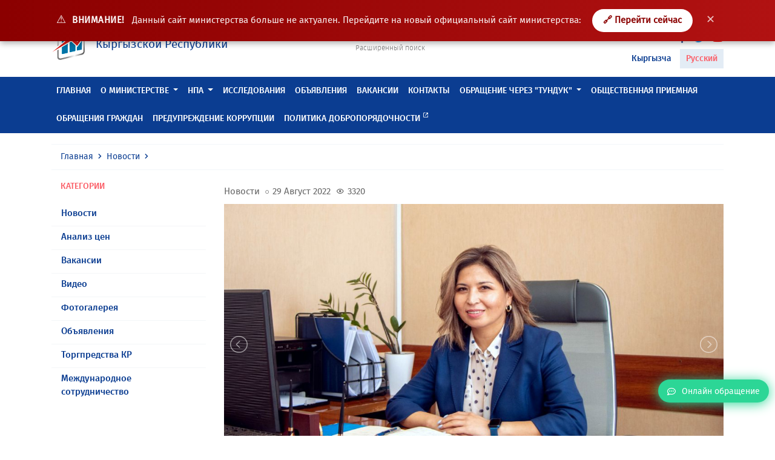

--- FILE ---
content_type: text/html; charset=UTF-8
request_url: https://mineconom.gov.kg/ru/post/8330
body_size: 6414
content:


<!DOCTYPE html>
<html lang="ru" >
    <head>
        <meta charset="utf-8">
        <meta http-equiv="X-UA-Compatible" content="IE=edge">
        <meta name="viewport" content="width=device-width, initial-scale=1">
        <link href="https://mineconom.gov.kg/favicon.ico" rel="shortcut icon">
        <meta property="og:url" content="https://mineconom.gov.kg/ru/post/8330" />
        <meta property="og:site_name" content="Министерство экономики и коммерции Кыргызской Республики" />
        <meta property="og:type" content="article" />
        <meta property="og:title" content="Министерство экономики и коммерции Кыргызской Республики" />
        <meta property="og:description" content="Министерство экономики и коммерции Кыргызской Республики" />
        <meta property="og:image" content="https://mineconom.gov.kg/img/logo.jpg" />
        <meta name="csrf-token" content="z9QHmPj7ugvSOWwSxmESvz0HdI1z2zj3ZYTMItCB">
        <meta name="yandex-verification" content="b69cd31b98cf5188" />

        <title></title>

        <link href="/css/app.css?id=fea10e8eac9cbbe4b650" rel="stylesheet">
        <link href="https://mineconom.gov.kg/css/bvi.min.css" rel="stylesheet">
        

            <meta property="og:url"                content="https://mineconom.gov.kg/ru/post/8330" />
    <meta property="og:site_name"          content="Министерство экономики и коммерции Кыргызской Республики" />
    <meta property="og:type"               content="article" />
    <meta property="og:title"              content="" />
    <meta property="og:description"        content="" />
    <meta property="og:image"              content="https://mineconom.gov.kg/storage/posts/8330/1661764045630c81cd05242_medium.jpg" />

    <link async rel="stylesheet" href="https://mineconom.gov.kg/css/lightslider.min.css">
    <link async rel="stylesheet" href="https://mineconom.gov.kg/css/lightgallery.min.css">


        <script async src="https://www.googletagmanager.com/gtag/js?id=UA-126693978-1"></script>
        <script>
            window.dataLayer = window.dataLayer || [];
            function gtag(){dataLayer.push(arguments);}
            gtag('js', new Date());

            gtag('config', 'UA-126693978-1');
        </script>

    </head>
    <body>

 
<div id="oldSiteNotice" style="
    background:linear-gradient(90deg, #8b0000, #b11212);
    color:#ffffff;
    padding:15px 22px;
    text-align:center;
    position:fixed;
    top:0;
    left:0;
    right:0;
    z-index:9999;
    font-size:15px;
    box-shadow:0 3px 10px rgba(0,0,0,.35);
">
    <span style="font-size:18px; margin-right:6px;">⚠️</span>
    <strong style="text-transform:uppercase; letter-spacing:.5px;">
        ВНИМАНИЕ!
    </strong>

    <span style="margin-left:8px; opacity:.95;">
        Данный сайт министерства больше не актуален.
        Перейдите на новый официальный сайт министерства:
    </span>

    <a href="https://egov.kg/ru/ministry/24"
       target="_blank"
       style="
           margin-left:14px;
           padding:8px 18px;
           background:#ffffff;
           color:#8b0000;
           text-decoration:none;
           border-radius:22px;
           font-weight:700;
           transition:.2s;
           display:inline-block;
       "
       onmouseover="this.style.background='#f2f2f2'"
       onmouseout="this.style.background='#ffffff'">
        🔗 Перейти сейчас
    </a>

    <button onclick="document.getElementById('oldSiteNotice').remove()"
        style="
            margin-left:12px;
            border:none;
            background:transparent;
            color:#ffffff;
            font-size:18px;
            cursor:pointer;
            opacity:.75;
        "
        onmouseover="this.style.opacity='1'"
        onmouseout="this.style.opacity='.75'">
        ✕
    </button>
</div>


    
    <nav class="navbar navbar-expand-lg navbar-light">
        <div class="container">
            <a class="navbar-brand" href="https://mineconom.gov.kg/ru">
                <img src="https://mineconom.gov.kg/img/logo.png" class="d-inline-block">
                <div class="navbar-brand-text d-inline-block ml-2">
                    <div class="d-block">Министерство экономики и коммерции</div>
                    <div class="d-block">Кыргызской Республики</div>
                </div>
            </a>
            <ul class="nav justify-content-center nav-center">
                <li class="nav-item">
                    <ul class="nav flex-column">
                        
                        <li class="nav-item dropdown nav-search">
                            <form action="https://mineconom.gov.kg/ru/search" method="GET" id="homesearch">
                                <div class="input-group">
                                    <input type="search" name="title" class="form-control" placeholder="Поиск" aria-label="Search" aria-describedby="search-icon">
                                    <div class="input-group-append">
                                        <button class="input-group-text" id="search-icon" type="submit"><i class='bx bx-search'></i></button>
                                    </div>
                                </div>
                            </form>
                        </li>
                        <li class="nav-item">
                            <a href="/search" class="nav-search-link">Расширенный поиск</a>
                        </li>
                    </ul>
                </li>
            </ul>
            <div id="hamburger-menu" class="hamburger">
                <div class="tester">
                    <span class="line"></span>
                    <span class="line"></span>
                    <span class="line"></span>
                </div>
            </div>
                                    <ul class="nav justify-content-end nav-end">
                <li class="nav-item">
                    <ul class="nav flex-column">
                        <li class="nav-item">
                            <ul class="nav-social">
                                <li><a href="#" class="bvi-open" title="Версия сайта для слабовидящих">
                                <span style="font-size: 14px; margin-right: 5px; color: #0b3d91;">Версия сайта для слабовидящих</span>
                                <img src="/img/eye1.svg" alt="Версия сайта для слабовидящих" style="width: 30px; height: 30px;"> 
                                </a></li>
                            </ul>
                        </li>
                                                <ul class="nav justify-content-end nav-end">

                <li class="nav-item">
                    <ul class="nav flex-column">
                        <li class="nav-item">
                            <ul class="nav-social">
                           
                                <li><a href="//www.facebook.com/mineconomkg/" target="_blank"><i class='bx bxl-facebook'></i></a></li>
                                <li><a href="//twitter.com/Minekonom_KR" target="_blank"><i class='bx bxl-twitter'></i></a></li>
                                <li><a href="//www.youtube.com/channel/UC1e7NTASv8cXHdWjSJNdTlg" target="_blank"><i class='bx bxl-youtube'></i></a></li>
                            </ul>
                        </li>
                        <li class="nav-item nav-locale">
                            <ul class="list-unstyled">
                            <li><a href="/ky/post/8330" >Кыргызча</a></li>
                            <li><a href="/ru/post/8330"  class="active" >Русский</a></li>
                            </ul>
                        </li>
                    </ul>
                </li>
            </ul>
        </div>
    </nav>
    
    <header class="header sticky-top">
        <div class="nav-menu" id="main-nav">
            <div class="container">
                <ul class="nav nav-mobile">
                    <li class="nav-item">
                        <ul class="nav list-unstyled ">
                            <li class="nav-item">
                                <ul class="nav-social">
                                    <li><a href="//www.facebook.com/mineconomkg/"><i class='bx bxl-facebook'></i></a></li>
                                    <li><a href="//twitter.com/Minekonom_KR"><i class='bx bxl-twitter'></i></a></li>
                                    <li><a href="//www.youtube.com/channel/UC1e7NTASv8cXHdWjSJNdTlg"><i class='bx bxl-youtube'></i></a></li>
                                </ul>
                            </li>
                            <li class="nav-item dropdown nav-locale">
                                <a class="dropdown-toggle" data-toggle="dropdown" data-display="static" href="#" role="button" aria-haspopup="true" aria-expanded="false">

                                                                            Русский
                                                                        <i class='bx bx-chevron-down'></i></a>
                                <div class="dropdown-menu">
                                    <a  class="dropdown-item" href="/ky">Кыргызча</a>
                                    <a  class="d-none dropdown-item"  class="dropdown-item" href="/ru">Русский</a>
                                </div>
                            </li>
                            <li class="nav-item dropdown nav-search">
                                <form action="https://mineconom.gov.kg/ru/search" method="GET" id="homesearch">
                                    <div class="input-group">
                                        <input type="search" name="title" class="form-control" placeholder="Поиск" aria-label="Search" aria-describedby="search-icon">
                                        <div class="input-group-append">
                                            <button class="input-group-text" id="search-icon" type="submit"><i class='bx bx-search'></i></button>
                                        </div>
                                    </div>
                                </form>
                            </li>
                            
                            <li class="nav-item text-center nav-online mb-2 mt-2">
                                <a href="https://mineconom.gov.kg/ru/question"><i class="far fa-comment-dots"></i><span>Онлайн обращение</span></a>
                            </li>
                        </ul>
                    </li>
                </ul>
                <ul class="nav">
                                                                                                        <li class="nav-item">
                                    <a class="nav-link" href="//mineconom.gov.kg" >Главная</a>
                                </li>
                                                                                                                            <li class="nav-item dropdown megamenu-li">
                                <a href="#" class="nav-link dropdown-toggle"  data-toggle="dropdown" data-flip="false" data-display="static" aria-expanded="false">О министерстве</a>
                                <div class="dropdown-menu megamenu">
                                    <div class="container">
                                        <ul class="list-unstyled row">
                                                                                            <li class="col-lg-3 col-sm-12">
                                                    <a class="dropdown-item" href="/ministry/leadership">Руководство</a>
                                                </li>
                                                                                            <li class="col-lg-3 col-sm-12">
                                                    <a class="dropdown-item" href="/ministry/structure">Структура</a>
                                                </li>
                                                                                            <li class="col-lg-3 col-sm-12">
                                                    <a class="dropdown-item" href="/ministry/regulation">Положения</a>
                                                </li>
                                                                                            <li class="col-lg-3 col-sm-12">
                                                    <a class="dropdown-item" href="/catalog">Справочник министерства</a>
                                                </li>
                                                                                    </ul>
                                    </div>
                                </div>
                            </li>
                                                                                                <li class="nav-item dropdown megamenu-li">
                                <a href="#" class="nav-link dropdown-toggle"  data-toggle="dropdown" data-flip="false" data-display="static" aria-expanded="false">НПА</a>
                                <div class="dropdown-menu megamenu">
                                    <div class="container">
                                        <ul class="list-unstyled row">
                                                                                            <li class="col-lg-3 col-sm-12">
                                                    <a class="dropdown-item" href="/document">Нормативно-правовые акты</a>
                                                </li>
                                                                                            <li class="col-lg-3 col-sm-12">
                                                    <a class="dropdown-item" href="/monitornpa">Мониторинг НПА</a>
                                                </li>
                                                                                            <li class="col-lg-3 col-sm-12">
                                                    <a class="dropdown-item" href="/discussion">Обсуждение НПА</a>
                                                </li>
                                                                                            <li class="col-lg-3 col-sm-12">
                                                    <a class="dropdown-item" href="https://mineconom.gov.kg/ru/post/8453">Обсуждение проектов актов ЕЭК</a>
                                                </li>
                                                                                    </ul>
                                    </div>
                                </div>
                            </li>
                                                                                                                                <li class="nav-item">
                                    <a class="nav-link" href="/section/document" >Исследования</a>
                                </li>
                                                                                                                                                            <li class="nav-item">
                                    <a class="nav-link" href="/ads" >Объявления</a>
                                </li>
                                                                                                                                                            <li class="nav-item">
                                    <a class="nav-link" href="/vacancy" >Вакансии</a>
                                </li>
                                                                                                                                                                                                                                                            <li class="nav-item">
                                    <a class="nav-link" href="/contact" >Контакты</a>
                                </li>
                                                                                                                                                                                                                                                                                                                                                                                                                                                                                                                                                                                                                                                                                                                                                                                                                                                                                                                                                                                                                            <li class="nav-item dropdown megamenu-li">
                                <a href="#" class="nav-link dropdown-toggle"  data-toggle="dropdown" data-flip="false" data-display="static" aria-expanded="false">ОБРАЩЕНИЕ ЧЕРЕЗ &quot;ТУНДУК&quot;</a>
                                <div class="dropdown-menu megamenu">
                                    <div class="container">
                                        <ul class="list-unstyled row">
                                                                                            <li class="col-lg-3 col-sm-12">
                                                    <a class="dropdown-item" href="https://portal.tunduk.kg/site/introd_page">Для авторизованных пользователей</a>
                                                </li>
                                                                                            <li class="col-lg-3 col-sm-12">
                                                    <a class="dropdown-item" href="https://portal.tunduk.kg/public_services/new_message_sed">Для неавторизованных пользователей</a>
                                                </li>
                                                                                    </ul>
                                    </div>
                                </div>
                            </li>
                                                                                                                                <li class="nav-item">
                                    <a class="nav-link" href="/obrashenie" >Общественная приемная</a>
                                </li>
                                                                                                                                                                                                                                                            <li class="nav-item">
                                    <a class="nav-link" href="/question" >Обращения граждан</a>
                                </li>
                                                                                                                                                            <li class="nav-item">
                                    <a class="nav-link" href="https://mineconom.gov.kg/ru/direct/77" >Предупреждение коррупции</a>
                                </li>
                                                                                                                                                            <li class="nav-item">
                                    <a class="nav-link" href="/politic"  target="_blank" >Политика добропорядочности <span class="badge badge-custom"><i class='bx bx-link-external'></i></span> </a>
                                </li>
                                                                                                                                                                                        </ul>
            </div>
        </div>
    </header>
    <div id="shadow-layer"></div>    
<section class="section">
    <div class="container">
        <nav aria-label="breadcrumb">
            <ol class="breadcrumb">
                <li class="breadcrumb-item"><a href="https://mineconom.gov.kg/ru">Главная</a></li>
                <li class="breadcrumb-item"><a href="/ru/post">Новости</a></li>
                <li class="breadcrumb-item active" aria-current="page"></li>
            </ol>
        </nav>
        <div class="row">
            <div class="col-md-3 col-12">
                <div class="section-body">
                    <div class="section-title-out red-color">
                        <h6>Категории</h6>
                    </div>
                    <div class="section-content">
                        <ul class="list-unstyled list-menu">
                                                        <li>
                                <a href="/ru/post/category/1">Новости</a>
                            </li>
                                                        <li>
                                <a href="/ru/post/category/2">Анализ цен</a>
                            </li>
                                                        <li>
                                <a href="/ru/post/category/3">Вакансии</a>
                            </li>
                                                        <li>
                                <a href="/ru/post/category/4">Видео</a>
                            </li>
                                                        <li>
                                <a href="/ru/post/category/5">Фотогалерея</a>
                            </li>
                                                        <li>
                                <a href="/ru/post/category/6">Объявления</a>
                            </li>
                                                        <li>
                                <a href="/ru/post/category/7">Торгпредства КР</a>
                            </li>
                                                        <li>
                                <a href="/ru/post/category/9">Международное сотрудничество</a>
                            </li>
                                                    </ul>
                    </div>
                </div>
            </div>
            <div class="col-md-9">
                <div class="posts-post">
                    <div class="posts-post-title">
                        <h3></h3>
                    </div>
                    <div class="posts-list-item-category">
                                                    Новости
                                            </div>
                    <div class="posts-list-item-dates"><i class='bx bx-circle'></i>29 Август 2022</div>
                    <div class="posts-list-item-dates"><i class='bx bx-show' style="font-size: 14px; top: 1px;"></i>3320</div>
                                                                                <div class="posts-post-body mt-2">
                        <article>
                            
                        </article>
                                                                        <ul id="imageGallery">
                                                            <li data-thumb="https://mineconom.gov.kg/storage/posts/gallery/1661764045630c81cd58427.jpg" data-src="https://mineconom.gov.kg/storage/posts/gallery/1661764045630c81cd58427.jpg">
                                    <img class="resizegallery img-fluid" src="https://mineconom.gov.kg/storage/posts/gallery/1661764045630c81cd58427.jpg" />
                                </li>
                                                    </ul>
                                            </div>
                    <div class="posts-post-footer">
                        
                        <ul class="posts-post-share clearfix">
    <li class="posts-post-share-link-title">
        <span>Поделиться:</span>
    </li>
    <li class="posts-post-share-link fb">
        <a href="#" data-social="facebook" class=""><i class="fab fa-facebook"></i>Facebook</a>
    </li>
    <li class="posts-post-share-link tw">
        <a href="#" data-social="twitter" class=""><i class="fab fa-twitter"></i>Твиттер</a>
    </li>
    <li class="posts-post-share-link tm">
        <a href="#" data-social="telegram" class=""><i class="fab fa-telegram"></i>Телеграм</a>
    </li>
    <li class="posts-post-share-link wt">
        <a href="#" data-social="whatsapp" class=""><i class="fab fa-whatsapp"></i>Whatsapp</a>
    </li>
</ul>                    </div>
                </div>
            </div>
        </div>
        <div class="row">
            <div class="col-12">
            </div>
        </div>
    </div>
</section>

    <div class="floated-btn">
	<a href="https://mineconom.gov.kg/ru/question"><i class="far fa-comment-dots"></i><span>Онлайн обращение</span></a>
</div>
<footer class="footer">
	<div class="container">
		<div class="row">
			
		<div class="col-sm-3 col-12">
				<div class="footer-title">
					<h6>Информация</h6>
				</div>
				<div class="footer-body">
                    <ul class="list-unstyled">
                        <li> <a href="/ru">Главная</a></li>
						<li> <a href="/question">Обратная связь</a></li>
						<li> <a href="/sitemap">Карта сайта</a></li>
                    </ul>
				</div>
            </div>
									<div class="col-sm-3 col-12">
				<div class="footer-title">
					<h6>Контакты</h6>
				</div>
				<div class="footer-body">
					<ul class="list-unstyled">
											<li>тел. (0312)-62 05 35 +195, +240, +163, +267, +5045, +266 - общий отдел (кабинет №17)</li>
					    <li>тел. (0312)-62 05 35 +333  -телефон доверия</li>
						<li>e-mail: mail@mineconom.gov.kg</li>
						<li>Адрес: 720040,</li>
						<li>г. Бишкек, Абдумомунова , 207; </li>
						<li></li>
						<li>График работы:</li>
						<li>Пн–Пт: 09:00 – 18:00 </li>
						<li>Перерыв: 12:30 – 13:30 </li>
						<li>Сб–Вс: выходной </li>
																	</ul>
				</div>
			</div>
			
			<div class="col-sm-3 col-12">
				<div class="footer-title">
					<h6>Новости и события</h6>
				</div>
				<div class="footer-body">
					<ul class="list-unstyled">
						<li><a href="/post/category/1">Новости</a></li>
						<li><a href="/post/category/5">Фотогалерея</a></li>
						<li><a href="/post/category/4">Видео</a></li>
					</ul>
				</div>
			</div>
			<div class="col-sm-3 col-12">
				<div class="footer-title">
					<h6>Социальные ссылки</h6>
				</div>
				<div class="footer-body">
					<ul class="list-unstyled">
						<li><a href="//www.facebook.com/mineconomkg/">Facebook</a></li>
						<li><a href="//twitter.com/Minekonom_KR">Твиттер</a></li>
						<li><a href="//www.youtube.com/channel/UC1e7NTASv8cXHdWjSJNdTlg">YouTube</a></li>
					</ul>
                </div>
                <div class="footer-title pt-4">
					<h6>Мобильное приложение</h6>
				</div>
				<div class="footer-body">
                    <a target="_blank" href="//itunes.apple.com/kg/app//id1449590314?mt=8" class="btn btn-sm btn-light text-left mb-2 btn-slinks">
                        <span class="media align-items-center">
                            <span class="btn-slinks-left d-flex mr-3">
                                <i class="fab fa-apple"></i>
                            </span>
                            <span class="media-body">
																	<span class="btn-slinks-left-top d-block">Доступно в</span>
									<span class="btn-slinks-left-name">App Store</span>
								                            </span>
                        </span>
                    </a>
                    <a target="_blank" href="//play.google.com/store/apps/details?id=com.ulutsoft.mineconomkg" class="btn btn-sm btn-light text-left mb-2 btn-slinks">
                        <span class="media align-items-center">
                            <span class="btn-slinks-left d-flex mr-3">
                                <i class="fab fa-google-play"></i>
                            </span>
                            <span class="media-body">
																	<span class="btn-slinks-left-top d-block">Загрузить на</span>
									<span class="btn-slinks-left-name">GOOGLE PLAY</span>
								<!-- WWW.NET.KG , code for http://mineconom.gov.kg -->
	<script language="javascript" type="text/javascript">
 java="1.0";
 java1=""+"refer="+escape(document.referrer)+"&amp;page="+escape(window.location.href);
 document.cookie="astratop=1; path=/";
 java1+="&amp;c="+(document.cookie?"yes":"now");
</script>
<script language="javascript1.1" type="text/javascript">
 java="1.1";
 java1+="&amp;java="+(navigator.javaEnabled()?"yes":"now");
</script>
<script language="javascript1.2" type="text/javascript">
 java="1.2";
 java1+="&amp;razresh="+screen.width+'x'+screen.height+"&amp;cvet="+
 (((navigator.appName.substring(0,3)=="Mic"))?
 screen.colorDepth:screen.pixelDepth);
</script>
<script language="javascript1.3" type="text/javascript">java="1.3"</script>
<script language="javascript" type="text/javascript">
 java1+="&amp;jscript="+java+"&amp;rand="+Math.random();
 document.write("<a href='https://www.net.kg/stat.php?id=7142&amp;fromsite=7142' target='_blank'>"+
 "<img src='https://www.net.kg/img.php?id=7142&amp;"+java1+
 "' border='0' alt='WWW.NET.KG' width='88' height='31' /></a>");
</script>
<noscript>
 <a href='https://www.net.kg/stat.php?id=7142&amp;fromsite=7142' target='_blank'><img
  src="https://www.net.kg/img.php?id=7142" border='0' alt='WWW.NET.KG' width='88'
  height='31' /></a>
</noscript>
<!-- /WWW.NET.KG -->
                            </span>
                        </span>
                    </a>
				</div>
			</div>
			
		</div>
	</div>


		</div>
	</div>
</footer>

    
    <script src="/js/app.js?id=25840530febfc816b25a"></script>
    <script src="https://mineconom.gov.kg/js/cookie.js"></script>
    <script src="https://mineconom.gov.kg/js/bvi.js"></script>
    <script src="https://mineconom.gov.kg/js/bvi.min.js"></script>
    <script>
        new isvek.Bvi();
    </script>
    
    <script src="https://mineconom.gov.kg/js/lightgallery/lightslider.min.js"></script>
    <script src="https://mineconom.gov.kg/js/lightgallery/lightgallery-all.min.js"></script>
    <script type="text/javascript">
        $(document).ready(function() {
            $('#imageGallery').lightSlider({
                gallery:true,
                item:1 ,
                loop:true,
                thumbItem:5,
                enableDrag: true,
                onSliderLoad: function(el) {
                    el.lightGallery({
                        selector: '#imageGallery .lslide',
                        download:false,
                        share: false,
                        actualSize: false,
                        autoplayControls:false,
                    });
                }
            });
        });
    </script>


    <!-- Yandex.Metrika counter -->
    <script type="text/javascript">
       (function(m,e,t,r,i,k,a){
           m[i]=m[i]||function(){(m[i].a=m[i].a||[]).push(arguments)};
           m[i].l=1*new Date();
           for (var j = 0; j < document.scripts.length; j++) {
               if (document.scripts[j].src === r) { return; }
           }
           k=e.createElement(t),a=e.getElementsByTagName(t)[0],k.async=1,k.src=r,a.parentNode.insertBefore(k,a)
       })(window, document, "script", "https://mc.yandex.ru/metrika/tag.js", "ym");

       ym(100443124, "init", {
            clickmap:true,
            trackLinks:true,
            accurateTrackBounce:true
       });
    </script>
    <noscript>
        <div>
            <img src="https://mc.yandex.ru/watch/100443124"
                 style="position:absolute; left:-9999px;" alt="" />
        </div>
    </noscript>
    <!-- /Yandex.Metrika counter -->

</body>
</html>

--- FILE ---
content_type: application/javascript
request_url: https://mineconom.gov.kg/js/bvi.js
body_size: 17776
content:
/*!
  * Button visually impaired - v1.0.0 https://bvi.isvek.ru
  * Copyright 2014-2021 Oleg Korotenko <bvi@isvek.ru>.
  * Licensed MIT (https://github.com/veks/button-visually-impaired-javascript/blob/master/LICENSE.md)
  */
(function (global, factory) {
  typeof exports === 'object' && typeof module !== 'undefined' ? module.exports = factory() :
  typeof define === 'function' && define.amd ? define(factory) :
  (global = typeof globalThis !== 'undefined' ? globalThis : global || self, global.isvek = factory());
}(this, (function () { 'use strict';

  function ownKeys(object, enumerableOnly) {
    var keys = Object.keys(object);

    if (Object.getOwnPropertySymbols) {
      var symbols = Object.getOwnPropertySymbols(object);

      if (enumerableOnly) {
        symbols = symbols.filter(function (sym) {
          return Object.getOwnPropertyDescriptor(object, sym).enumerable;
        });
      }

      keys.push.apply(keys, symbols);
    }

    return keys;
  }

  function _objectSpread2(target) {
    for (var i = 1; i < arguments.length; i++) {
      var source = arguments[i] != null ? arguments[i] : {};

      if (i % 2) {
        ownKeys(Object(source), true).forEach(function (key) {
          _defineProperty(target, key, source[key]);
        });
      } else if (Object.getOwnPropertyDescriptors) {
        Object.defineProperties(target, Object.getOwnPropertyDescriptors(source));
      } else {
        ownKeys(Object(source)).forEach(function (key) {
          Object.defineProperty(target, key, Object.getOwnPropertyDescriptor(source, key));
        });
      }
    }

    return target;
  }

  function _typeof(obj) {
    "@babel/helpers - typeof";

    if (typeof Symbol === "function" && typeof Symbol.iterator === "symbol") {
      _typeof = function (obj) {
        return typeof obj;
      };
    } else {
      _typeof = function (obj) {
        return obj && typeof Symbol === "function" && obj.constructor === Symbol && obj !== Symbol.prototype ? "symbol" : typeof obj;
      };
    }

    return _typeof(obj);
  }

  function _classCallCheck(instance, Constructor) {
    if (!(instance instanceof Constructor)) {
      throw new TypeError("Cannot call a class as a function");
    }
  }

  function _defineProperties(target, props) {
    for (var i = 0; i < props.length; i++) {
      var descriptor = props[i];
      descriptor.enumerable = descriptor.enumerable || false;
      descriptor.configurable = true;
      if ("value" in descriptor) descriptor.writable = true;
      Object.defineProperty(target, descriptor.key, descriptor);
    }
  }

  function _createClass(Constructor, protoProps, staticProps) {
    if (protoProps) _defineProperties(Constructor.prototype, protoProps);
    if (staticProps) _defineProperties(Constructor, staticProps);
    return Constructor;
  }

  function _defineProperty(obj, key, value) {
    if (key in obj) {
      Object.defineProperty(obj, key, {
        value: value,
        enumerable: true,
        configurable: true,
        writable: true
      });
    } else {
      obj[key] = value;
    }

    return obj;
  }

  function _unsupportedIterableToArray(o, minLen) {
    if (!o) return;
    if (typeof o === "string") return _arrayLikeToArray(o, minLen);
    var n = Object.prototype.toString.call(o).slice(8, -1);
    if (n === "Object" && o.constructor) n = o.constructor.name;
    if (n === "Map" || n === "Set") return Array.from(o);
    if (n === "Arguments" || /^(?:Ui|I)nt(?:8|16|32)(?:Clamped)?Array$/.test(n)) return _arrayLikeToArray(o, minLen);
  }

  function _arrayLikeToArray(arr, len) {
    if (len == null || len > arr.length) len = arr.length;

    for (var i = 0, arr2 = new Array(len); i < len; i++) arr2[i] = arr[i];

    return arr2;
  }

  function _createForOfIteratorHelper(o, allowArrayLike) {
    var it = typeof Symbol !== "undefined" && o[Symbol.iterator] || o["@@iterator"];

    if (!it) {
      if (Array.isArray(o) || (it = _unsupportedIterableToArray(o)) || allowArrayLike && o && typeof o.length === "number") {
        if (it) o = it;
        var i = 0;

        var F = function () {};

        return {
          s: F,
          n: function () {
            if (i >= o.length) return {
              done: true
            };
            return {
              done: false,
              value: o[i++]
            };
          },
          e: function (e) {
            throw e;
          },
          f: F
        };
      }

      throw new TypeError("Invalid attempt to iterate non-iterable instance.\nIn order to be iterable, non-array objects must have a [Symbol.iterator]() method.");
    }

    var normalCompletion = true,
        didErr = false,
        err;
    return {
      s: function () {
        it = it.call(o);
      },
      n: function () {
        var step = it.next();
        normalCompletion = step.done;
        return step;
      },
      e: function (e) {
        didErr = true;
        err = e;
      },
      f: function () {
        try {
          if (!normalCompletion && it.return != null) it.return();
        } finally {
          if (didErr) throw err;
        }
      }
    };
  }

  var runtime = {exports: {}};

  (function (module) {
    var runtime = function (exports) {

      var Op = Object.prototype;
      var hasOwn = Op.hasOwnProperty;
      var undefined$1; // More compressible than void 0.

      var $Symbol = typeof Symbol === "function" ? Symbol : {};
      var iteratorSymbol = $Symbol.iterator || "@@iterator";
      var asyncIteratorSymbol = $Symbol.asyncIterator || "@@asyncIterator";
      var toStringTagSymbol = $Symbol.toStringTag || "@@toStringTag";

      function define(obj, key, value) {
        Object.defineProperty(obj, key, {
          value: value,
          enumerable: true,
          configurable: true,
          writable: true
        });
        return obj[key];
      }

      try {
        // IE 8 has a broken Object.defineProperty that only works on DOM objects.
        define({}, "");
      } catch (err) {
        define = function define(obj, key, value) {
          return obj[key] = value;
        };
      }

      function wrap(innerFn, outerFn, self, tryLocsList) {
        // If outerFn provided and outerFn.prototype is a Generator, then outerFn.prototype instanceof Generator.
        var protoGenerator = outerFn && outerFn.prototype instanceof Generator ? outerFn : Generator;
        var generator = Object.create(protoGenerator.prototype);
        var context = new Context(tryLocsList || []); // The ._invoke method unifies the implementations of the .next,
        // .throw, and .return methods.

        generator._invoke = makeInvokeMethod(innerFn, self, context);
        return generator;
      }

      exports.wrap = wrap; // Try/catch helper to minimize deoptimizations. Returns a completion
      // record like context.tryEntries[i].completion. This interface could
      // have been (and was previously) designed to take a closure to be
      // invoked without arguments, but in all the cases we care about we
      // already have an existing method we want to call, so there's no need
      // to create a new function object. We can even get away with assuming
      // the method takes exactly one argument, since that happens to be true
      // in every case, so we don't have to touch the arguments object. The
      // only additional allocation required is the completion record, which
      // has a stable shape and so hopefully should be cheap to allocate.

      function tryCatch(fn, obj, arg) {
        try {
          return {
            type: "normal",
            arg: fn.call(obj, arg)
          };
        } catch (err) {
          return {
            type: "throw",
            arg: err
          };
        }
      }

      var GenStateSuspendedStart = "suspendedStart";
      var GenStateSuspendedYield = "suspendedYield";
      var GenStateExecuting = "executing";
      var GenStateCompleted = "completed"; // Returning this object from the innerFn has the same effect as
      // breaking out of the dispatch switch statement.

      var ContinueSentinel = {}; // Dummy constructor functions that we use as the .constructor and
      // .constructor.prototype properties for functions that return Generator
      // objects. For full spec compliance, you may wish to configure your
      // minifier not to mangle the names of these two functions.

      function Generator() {}

      function GeneratorFunction() {}

      function GeneratorFunctionPrototype() {} // This is a polyfill for %IteratorPrototype% for environments that
      // don't natively support it.


      var IteratorPrototype = {};
      define(IteratorPrototype, iteratorSymbol, function () {
        return this;
      });
      var getProto = Object.getPrototypeOf;
      var NativeIteratorPrototype = getProto && getProto(getProto(values([])));

      if (NativeIteratorPrototype && NativeIteratorPrototype !== Op && hasOwn.call(NativeIteratorPrototype, iteratorSymbol)) {
        // This environment has a native %IteratorPrototype%; use it instead
        // of the polyfill.
        IteratorPrototype = NativeIteratorPrototype;
      }

      var Gp = GeneratorFunctionPrototype.prototype = Generator.prototype = Object.create(IteratorPrototype);
      GeneratorFunction.prototype = GeneratorFunctionPrototype;
      define(Gp, "constructor", GeneratorFunctionPrototype);
      define(GeneratorFunctionPrototype, "constructor", GeneratorFunction);
      GeneratorFunction.displayName = define(GeneratorFunctionPrototype, toStringTagSymbol, "GeneratorFunction"); // Helper for defining the .next, .throw, and .return methods of the
      // Iterator interface in terms of a single ._invoke method.

      function defineIteratorMethods(prototype) {
        ["next", "throw", "return"].forEach(function (method) {
          define(prototype, method, function (arg) {
            return this._invoke(method, arg);
          });
        });
      }

      exports.isGeneratorFunction = function (genFun) {
        var ctor = typeof genFun === "function" && genFun.constructor;
        return ctor ? ctor === GeneratorFunction || // For the native GeneratorFunction constructor, the best we can
        // do is to check its .name property.
        (ctor.displayName || ctor.name) === "GeneratorFunction" : false;
      };

      exports.mark = function (genFun) {
        if (Object.setPrototypeOf) {
          Object.setPrototypeOf(genFun, GeneratorFunctionPrototype);
        } else {
          genFun.__proto__ = GeneratorFunctionPrototype;
          define(genFun, toStringTagSymbol, "GeneratorFunction");
        }

        genFun.prototype = Object.create(Gp);
        return genFun;
      }; // Within the body of any async function, `await x` is transformed to
      // `yield regeneratorRuntime.awrap(x)`, so that the runtime can test
      // `hasOwn.call(value, "__await")` to determine if the yielded value is
      // meant to be awaited.


      exports.awrap = function (arg) {
        return {
          __await: arg
        };
      };

      function AsyncIterator(generator, PromiseImpl) {
        function invoke(method, arg, resolve, reject) {
          var record = tryCatch(generator[method], generator, arg);

          if (record.type === "throw") {
            reject(record.arg);
          } else {
            var result = record.arg;
            var value = result.value;

            if (value && _typeof(value) === "object" && hasOwn.call(value, "__await")) {
              return PromiseImpl.resolve(value.__await).then(function (value) {
                invoke("next", value, resolve, reject);
              }, function (err) {
                invoke("throw", err, resolve, reject);
              });
            }

            return PromiseImpl.resolve(value).then(function (unwrapped) {
              // When a yielded Promise is resolved, its final value becomes
              // the .value of the Promise<{value,done}> result for the
              // current iteration.
              result.value = unwrapped;
              resolve(result);
            }, function (error) {
              // If a rejected Promise was yielded, throw the rejection back
              // into the async generator function so it can be handled there.
              return invoke("throw", error, resolve, reject);
            });
          }
        }

        var previousPromise;

        function enqueue(method, arg) {
          function callInvokeWithMethodAndArg() {
            return new PromiseImpl(function (resolve, reject) {
              invoke(method, arg, resolve, reject);
            });
          }

          return previousPromise = // If enqueue has been called before, then we want to wait until
          // all previous Promises have been resolved before calling invoke,
          // so that results are always delivered in the correct order. If
          // enqueue has not been called before, then it is important to
          // call invoke immediately, without waiting on a callback to fire,
          // so that the async generator function has the opportunity to do
          // any necessary setup in a predictable way. This predictability
          // is why the Promise constructor synchronously invokes its
          // executor callback, and why async functions synchronously
          // execute code before the first await. Since we implement simple
          // async functions in terms of async generators, it is especially
          // important to get this right, even though it requires care.
          previousPromise ? previousPromise.then(callInvokeWithMethodAndArg, // Avoid propagating failures to Promises returned by later
          // invocations of the iterator.
          callInvokeWithMethodAndArg) : callInvokeWithMethodAndArg();
        } // Define the unified helper method that is used to implement .next,
        // .throw, and .return (see defineIteratorMethods).


        this._invoke = enqueue;
      }

      defineIteratorMethods(AsyncIterator.prototype);
      define(AsyncIterator.prototype, asyncIteratorSymbol, function () {
        return this;
      });
      exports.AsyncIterator = AsyncIterator; // Note that simple async functions are implemented on top of
      // AsyncIterator objects; they just return a Promise for the value of
      // the final result produced by the iterator.

      exports.async = function (innerFn, outerFn, self, tryLocsList, PromiseImpl) {
        if (PromiseImpl === void 0) PromiseImpl = Promise;
        var iter = new AsyncIterator(wrap(innerFn, outerFn, self, tryLocsList), PromiseImpl);
        return exports.isGeneratorFunction(outerFn) ? iter // If outerFn is a generator, return the full iterator.
        : iter.next().then(function (result) {
          return result.done ? result.value : iter.next();
        });
      };

      function makeInvokeMethod(innerFn, self, context) {
        var state = GenStateSuspendedStart;
        return function invoke(method, arg) {
          if (state === GenStateExecuting) {
            throw new Error("Generator is already running");
          }

          if (state === GenStateCompleted) {
            if (method === "throw") {
              throw arg;
            } // Be forgiving, per 25.3.3.3.3 of the spec:
            // https://people.mozilla.org/~jorendorff/es6-draft.html#sec-generatorresume


            return doneResult();
          }

          context.method = method;
          context.arg = arg;

          while (true) {
            var delegate = context.delegate;

            if (delegate) {
              var delegateResult = maybeInvokeDelegate(delegate, context);

              if (delegateResult) {
                if (delegateResult === ContinueSentinel) continue;
                return delegateResult;
              }
            }

            if (context.method === "next") {
              // Setting context._sent for legacy support of Babel's
              // function.sent implementation.
              context.sent = context._sent = context.arg;
            } else if (context.method === "throw") {
              if (state === GenStateSuspendedStart) {
                state = GenStateCompleted;
                throw context.arg;
              }

              context.dispatchException(context.arg);
            } else if (context.method === "return") {
              context.abrupt("return", context.arg);
            }

            state = GenStateExecuting;
            var record = tryCatch(innerFn, self, context);

            if (record.type === "normal") {
              // If an exception is thrown from innerFn, we leave state ===
              // GenStateExecuting and loop back for another invocation.
              state = context.done ? GenStateCompleted : GenStateSuspendedYield;

              if (record.arg === ContinueSentinel) {
                continue;
              }

              return {
                value: record.arg,
                done: context.done
              };
            } else if (record.type === "throw") {
              state = GenStateCompleted; // Dispatch the exception by looping back around to the
              // context.dispatchException(context.arg) call above.

              context.method = "throw";
              context.arg = record.arg;
            }
          }
        };
      } // Call delegate.iterator[context.method](context.arg) and handle the
      // result, either by returning a { value, done } result from the
      // delegate iterator, or by modifying context.method and context.arg,
      // setting context.delegate to null, and returning the ContinueSentinel.


      function maybeInvokeDelegate(delegate, context) {
        var method = delegate.iterator[context.method];

        if (method === undefined$1) {
          // A .throw or .return when the delegate iterator has no .throw
          // method always terminates the yield* loop.
          context.delegate = null;

          if (context.method === "throw") {
            // Note: ["return"] must be used for ES3 parsing compatibility.
            if (delegate.iterator["return"]) {
              // If the delegate iterator has a return method, give it a
              // chance to clean up.
              context.method = "return";
              context.arg = undefined$1;
              maybeInvokeDelegate(delegate, context);

              if (context.method === "throw") {
                // If maybeInvokeDelegate(context) changed context.method from
                // "return" to "throw", let that override the TypeError below.
                return ContinueSentinel;
              }
            }

            context.method = "throw";
            context.arg = new TypeError("The iterator does not provide a 'throw' method");
          }

          return ContinueSentinel;
        }

        var record = tryCatch(method, delegate.iterator, context.arg);

        if (record.type === "throw") {
          context.method = "throw";
          context.arg = record.arg;
          context.delegate = null;
          return ContinueSentinel;
        }

        var info = record.arg;

        if (!info) {
          context.method = "throw";
          context.arg = new TypeError("iterator result is not an object");
          context.delegate = null;
          return ContinueSentinel;
        }

        if (info.done) {
          // Assign the result of the finished delegate to the temporary
          // variable specified by delegate.resultName (see delegateYield).
          context[delegate.resultName] = info.value; // Resume execution at the desired location (see delegateYield).

          context.next = delegate.nextLoc; // If context.method was "throw" but the delegate handled the
          // exception, let the outer generator proceed normally. If
          // context.method was "next", forget context.arg since it has been
          // "consumed" by the delegate iterator. If context.method was
          // "return", allow the original .return call to continue in the
          // outer generator.

          if (context.method !== "return") {
            context.method = "next";
            context.arg = undefined$1;
          }
        } else {
          // Re-yield the result returned by the delegate method.
          return info;
        } // The delegate iterator is finished, so forget it and continue with
        // the outer generator.


        context.delegate = null;
        return ContinueSentinel;
      } // Define Generator.prototype.{next,throw,return} in terms of the
      // unified ._invoke helper method.


      defineIteratorMethods(Gp);
      define(Gp, toStringTagSymbol, "Generator"); // A Generator should always return itself as the iterator object when the
      // @@iterator function is called on it. Some browsers' implementations of the
      // iterator prototype chain incorrectly implement this, causing the Generator
      // object to not be returned from this call. This ensures that doesn't happen.
      // See https://github.com/facebook/regenerator/issues/274 for more details.

      define(Gp, iteratorSymbol, function () {
        return this;
      });
      define(Gp, "toString", function () {
        return "[object Generator]";
      });

      function pushTryEntry(locs) {
        var entry = {
          tryLoc: locs[0]
        };

        if (1 in locs) {
          entry.catchLoc = locs[1];
        }

        if (2 in locs) {
          entry.finallyLoc = locs[2];
          entry.afterLoc = locs[3];
        }

        this.tryEntries.push(entry);
      }

      function resetTryEntry(entry) {
        var record = entry.completion || {};
        record.type = "normal";
        delete record.arg;
        entry.completion = record;
      }

      function Context(tryLocsList) {
        // The root entry object (effectively a try statement without a catch
        // or a finally block) gives us a place to store values thrown from
        // locations where there is no enclosing try statement.
        this.tryEntries = [{
          tryLoc: "root"
        }];
        tryLocsList.forEach(pushTryEntry, this);
        this.reset(true);
      }

      exports.keys = function (object) {
        var keys = [];

        for (var key in object) {
          keys.push(key);
        }

        keys.reverse(); // Rather than returning an object with a next method, we keep
        // things simple and return the next function itself.

        return function next() {
          while (keys.length) {
            var key = keys.pop();

            if (key in object) {
              next.value = key;
              next.done = false;
              return next;
            }
          } // To avoid creating an additional object, we just hang the .value
          // and .done properties off the next function object itself. This
          // also ensures that the minifier will not anonymize the function.


          next.done = true;
          return next;
        };
      };

      function values(iterable) {
        if (iterable) {
          var iteratorMethod = iterable[iteratorSymbol];

          if (iteratorMethod) {
            return iteratorMethod.call(iterable);
          }

          if (typeof iterable.next === "function") {
            return iterable;
          }

          if (!isNaN(iterable.length)) {
            var i = -1,
                next = function next() {
              while (++i < iterable.length) {
                if (hasOwn.call(iterable, i)) {
                  next.value = iterable[i];
                  next.done = false;
                  return next;
                }
              }

              next.value = undefined$1;
              next.done = true;
              return next;
            };

            return next.next = next;
          }
        } // Return an iterator with no values.


        return {
          next: doneResult
        };
      }

      exports.values = values;

      function doneResult() {
        return {
          value: undefined$1,
          done: true
        };
      }

      Context.prototype = {
        constructor: Context,
        reset: function reset(skipTempReset) {
          this.prev = 0;
          this.next = 0; // Resetting context._sent for legacy support of Babel's
          // function.sent implementation.

          this.sent = this._sent = undefined$1;
          this.done = false;
          this.delegate = null;
          this.method = "next";
          this.arg = undefined$1;
          this.tryEntries.forEach(resetTryEntry);

          if (!skipTempReset) {
            for (var name in this) {
              // Not sure about the optimal order of these conditions:
              if (name.charAt(0) === "t" && hasOwn.call(this, name) && !isNaN(+name.slice(1))) {
                this[name] = undefined$1;
              }
            }
          }
        },
        stop: function stop() {
          this.done = true;
          var rootEntry = this.tryEntries[0];
          var rootRecord = rootEntry.completion;

          if (rootRecord.type === "throw") {
            throw rootRecord.arg;
          }

          return this.rval;
        },
        dispatchException: function dispatchException(exception) {
          if (this.done) {
            throw exception;
          }

          var context = this;

          function handle(loc, caught) {
            record.type = "throw";
            record.arg = exception;
            context.next = loc;

            if (caught) {
              // If the dispatched exception was caught by a catch block,
              // then let that catch block handle the exception normally.
              context.method = "next";
              context.arg = undefined$1;
            }

            return !!caught;
          }

          for (var i = this.tryEntries.length - 1; i >= 0; --i) {
            var entry = this.tryEntries[i];
            var record = entry.completion;

            if (entry.tryLoc === "root") {
              // Exception thrown outside of any try block that could handle
              // it, so set the completion value of the entire function to
              // throw the exception.
              return handle("end");
            }

            if (entry.tryLoc <= this.prev) {
              var hasCatch = hasOwn.call(entry, "catchLoc");
              var hasFinally = hasOwn.call(entry, "finallyLoc");

              if (hasCatch && hasFinally) {
                if (this.prev < entry.catchLoc) {
                  return handle(entry.catchLoc, true);
                } else if (this.prev < entry.finallyLoc) {
                  return handle(entry.finallyLoc);
                }
              } else if (hasCatch) {
                if (this.prev < entry.catchLoc) {
                  return handle(entry.catchLoc, true);
                }
              } else if (hasFinally) {
                if (this.prev < entry.finallyLoc) {
                  return handle(entry.finallyLoc);
                }
              } else {
                throw new Error("try statement without catch or finally");
              }
            }
          }
        },
        abrupt: function abrupt(type, arg) {
          for (var i = this.tryEntries.length - 1; i >= 0; --i) {
            var entry = this.tryEntries[i];

            if (entry.tryLoc <= this.prev && hasOwn.call(entry, "finallyLoc") && this.prev < entry.finallyLoc) {
              var finallyEntry = entry;
              break;
            }
          }

          if (finallyEntry && (type === "break" || type === "continue") && finallyEntry.tryLoc <= arg && arg <= finallyEntry.finallyLoc) {
            // Ignore the finally entry if control is not jumping to a
            // location outside the try/catch block.
            finallyEntry = null;
          }

          var record = finallyEntry ? finallyEntry.completion : {};
          record.type = type;
          record.arg = arg;

          if (finallyEntry) {
            this.method = "next";
            this.next = finallyEntry.finallyLoc;
            return ContinueSentinel;
          }

          return this.complete(record);
        },
        complete: function complete(record, afterLoc) {
          if (record.type === "throw") {
            throw record.arg;
          }

          if (record.type === "break" || record.type === "continue") {
            this.next = record.arg;
          } else if (record.type === "return") {
            this.rval = this.arg = record.arg;
            this.method = "return";
            this.next = "end";
          } else if (record.type === "normal" && afterLoc) {
            this.next = afterLoc;
          }

          return ContinueSentinel;
        },
        finish: function finish(finallyLoc) {
          for (var i = this.tryEntries.length - 1; i >= 0; --i) {
            var entry = this.tryEntries[i];

            if (entry.finallyLoc === finallyLoc) {
              this.complete(entry.completion, entry.afterLoc);
              resetTryEntry(entry);
              return ContinueSentinel;
            }
          }
        },
        "catch": function _catch(tryLoc) {
          for (var i = this.tryEntries.length - 1; i >= 0; --i) {
            var entry = this.tryEntries[i];

            if (entry.tryLoc === tryLoc) {
              var record = entry.completion;

              if (record.type === "throw") {
                var thrown = record.arg;
                resetTryEntry(entry);
              }

              return thrown;
            }
          } // The context.catch method must only be called with a location
          // argument that corresponds to a known catch block.


          throw new Error("illegal catch attempt");
        },
        delegateYield: function delegateYield(iterable, resultName, nextLoc) {
          this.delegate = {
            iterator: values(iterable),
            resultName: resultName,
            nextLoc: nextLoc
          };

          if (this.method === "next") {
            // Deliberately forget the last sent value so that we don't
            // accidentally pass it on to the delegate.
            this.arg = undefined$1;
          }

          return ContinueSentinel;
        }
      }; // Regardless of whether this script is executing as a CommonJS module
      // or not, return the runtime object so that we can declare the variable
      // regeneratorRuntime in the outer scope, which allows this module to be
      // injected easily by `bin/regenerator --include-runtime script.js`.

      return exports;
    }( // If this script is executing as a CommonJS module, use module.exports
    // as the regeneratorRuntime namespace. Otherwise create a new empty
    // object. Either way, the resulting object will be used to initialize
    // the regeneratorRuntime variable at the top of this file.
    module.exports );

    try {
      regeneratorRuntime = runtime;
    } catch (accidentalStrictMode) {
      // This module should not be running in strict mode, so the above
      // assignment should always work unless something is misconfigured. Just
      // in case runtime.js accidentally runs in strict mode, in modern engines
      // we can explicitly access globalThis. In older engines we can escape
      // strict mode using a global Function call. This could conceivably fail
      // if a Content Security Policy forbids using Function, but in that case
      // the proper solution is to fix the accidental strict mode problem. If
      // you've misconfigured your bundler to force strict mode and applied a
      // CSP to forbid Function, and you're not willing to fix either of those
      // problems, please detail your unique predicament in a GitHub issue.
      if ((typeof globalThis === "undefined" ? "undefined" : _typeof(globalThis)) === "object") {
        globalThis.regeneratorRuntime = runtime;
      } else {
        Function("r", "regeneratorRuntime = r")(runtime);
      }
    }
  })(runtime);

  /**
   * --------------------------------------------------------------------------
   * Button visually impaired (v1.0.0): util/index.js
   * Licensed under MIT (https://github.com/veks/button-visually-impaired-javascript/blob/master/LICENSE.md)
   * --------------------------------------------------------------------------
   */
  (function (arr) {
    arr.forEach(function (item) {
      if (item.hasOwnProperty('prepend')) {
        return;
      }

      Object.defineProperty(item, 'prepend', {
        configurable: true,
        enumerable: true,
        writable: true,
        value: function prepend() {
          var argArr = Array.prototype.slice.call(arguments),
              docFrag = document.createDocumentFragment();
          argArr.forEach(function (argItem) {
            var isNode = argItem instanceof Node;
            docFrag.appendChild(isNode ? argItem : document.createTextNode(String(argItem)));
          });
          this.insertBefore(docFrag, this.firstChild);
        }
      });
    });
  })([Element.prototype, Document.prototype, DocumentFragment.prototype]);

  if (window.NodeList && !NodeList.prototype.forEach) {
    NodeList.prototype.forEach = Array.prototype.forEach;
  }

  if (window.HTMLCollection && !HTMLCollection.prototype.forEach) {
    HTMLCollection.prototype.forEach = Array.prototype.forEach;
  }

  var toType = function toType(obj) {
    if (obj === null || obj === undefined) {
      return "".concat(obj);
    }

    return {}.toString.call(obj).match(/\s([a-z]+)/i)[1].toLowerCase();
  };

  var isElement = function isElement(obj) {
    if (!obj || _typeof(obj) !== 'object') {
      return false;
    }

    return typeof obj.nodeType !== 'undefined';
  };

  var checkConfig = function checkConfig(config, configTypes, configOptions) {
    Object.keys(configTypes).forEach(function (key) {
      var expectedTypes = configTypes[key];
      var value = config[key];
      var valueType = value && isElement(value) ? 'element' : toType(value);

      if (!new RegExp(expectedTypes).test(valueType)) {
        throw new TypeError("Bvi console: \u041E\u043F\u0446\u0438\u044F \"".concat(key, "\" \u043F\u0440\u0435\u0434\u043E\u0441\u0442\u0430\u0432\u043B\u0435\u043D\u043D\u044B\u0439 \u0442\u0438\u043F \"").concat(valueType, "\", \u043E\u0436\u0438\u0434\u0430\u0435\u043C\u044B\u0439 \u0442\u0438\u043F \"").concat(expectedTypes, "\"."));
      }
    });
    Object.keys(configOptions).forEach(function (key) {
      var expectedOptions = configOptions[key];
      var value = config[key];

      if (!new RegExp(expectedOptions).test(value)) {
        throw new TypeError("Bvi console: \u041E\u043F\u0446\u0438\u044F \"".concat(key, "\" \u043F\u0430\u0440\u0430\u043C\u0435\u0442\u0440 \"").concat(value, "\", \u043E\u0436\u0438\u0434\u0430\u0435\u043C\u044B\u0439 \u043F\u0430\u0440\u0430\u043C\u0435\u0442\u0440 \"").concat(expectedOptions, "\"."));
      }
    });
  };

  var stringToBoolean = function stringToBoolean(string) {
    switch (string) {
      case 'on':
      case 'true':
      case '1':
        return true;

      default:
        return false;
    }
  };

  var wrapInner = function wrapInner(parent, wrapper, className) {
    if (typeof wrapper === 'string') {
      wrapper = document.createElement(wrapper);
    }

    parent.appendChild(wrapper).className = className;

    while (parent.firstChild !== wrapper) {
      wrapper.appendChild(parent.firstChild);
    }
  };

  var unwrap = function unwrap(wrapper) {
    var docFrag = document.createDocumentFragment();
    if (!wrapper) return;

    while (wrapper.firstChild) {
      var child = wrapper.removeChild(wrapper.firstChild);
      docFrag.appendChild(child);
    }

    wrapper.parentNode.replaceChild(docFrag, wrapper);
  };

  var getObject = function getObject(object, callback) {
    Object.keys(object).forEach(function (key) {
      if (typeof callback === 'function') {
        callback(key);
      }
    });
  };

  var getArray = function getArray(array, callback) {
    Array.from(array).forEach(function (key) {
      if (typeof callback === 'function') {
        callback(key);
      }
    });
  };

  var synth = function synth() {
    return window.speechSynthesis;
  };

  /**
   * --------------------------------------------------------------------------
   * Button visually impaired (v1.0.0): util/cookie.js
   * Licensed under MIT (https://github.com/veks/button-visually-impaired-javascript/blob/master/LICENSE.md)
   * --------------------------------------------------------------------------
   */
  var setCookie = function setCookie() {
    var name = arguments.length > 0 && arguments[0] !== undefined ? arguments[0] : '';
    var value = arguments.length > 1 && arguments[1] !== undefined ? arguments[1] : '';
    var now = new Date();
    var time = now.getTime();
    time += 24 * 60 * 60 * 1000;
    now.setTime(time);
    document.cookie = "bvi_".concat(name, "=").concat(value, ";path=/;expires=").concat(now.toUTCString(), ";domain=").concat(location.host);
  };

  var getCookie = function getCookie() {
    var name = arguments.length > 0 && arguments[0] !== undefined ? arguments[0] : '';
    name = "bvi_".concat(name, "=");
    var decodedCookie = decodeURIComponent(document.cookie);
    var cookies = decodedCookie.split(';');

    for (var i = 0; i < cookies.length; i++) {
      var cookie = cookies[i].trim();

      if (cookie.indexOf(name) !== -1) {
        return cookie.substring(name.length, cookie.length);
      }
    }
  };

  var removeCookie = function removeCookie() {
    var name = arguments.length > 0 && arguments[0] !== undefined ? arguments[0] : '';
    document.cookie = "bvi_".concat(name, "=;path=/;expires=Thu, 01 Jan 1970 00:00:01 GMT;domain=").concat(location.host);
  };

  /**
   * --------------------------------------------------------------------------
   * Button visually impaired (v1.0.0): i18n.js
   * Licensed under MIT (https://github.com/veks/button-visually-impaired-javascript/blob/master/LICENSE.md)
   * --------------------------------------------------------------------------
   */
  var lang = {
    'ru-RU': {
      'text': {
        'fontSize': 'Размер шрифта',
        'siteColors': 'Цвета сайта',
        'images': 'Изображения',
        'speech': 'Синтез речи',
        'settings': 'Настройки',
        'regularVersionOfTheSite': 'Обычная версия сайта',
        'letterSpacing': 'Межбуквенное расстояние',
        'normal': 'Стандартный',
        'average': 'Средний',
        'big': 'Большой',
        'lineHeight': 'Межстрочный интервал',
        'font': 'Шрифт',
        'arial': 'Без засечек',
        'times': 'С засечками',
        'builtElements': 'Встроенные элементы (Видео, карты и тд.)',
        'on': 'Включить',
        'off': 'Выключить',
        'reset': 'Сбросить настройки',
        'plural_0': 'пиксель',
        'plural_1': 'пекселя',
        'plural_2': 'пикселей'
      },
      'voice': {
        'fontSizePlus': 'Размер шрифта увели́чен',
        'fontSizeMinus': 'Размер шрифта уме́ньшен',
        'siteColorBlackOnWhite': 'Цвет сайта черным по белому',
        'siteColorWhiteOnBlack': 'Цвет сайта белым по черному',
        'siteColorDarkBlueOnBlue': 'Цвет сайта тёмно-синим по голубому',
        'siteColorBeigeBrown': 'Цвет сайта кори́чневым по бе́жевому',
        'siteColorGreenOnDarkBrown': 'Цвет сайта зеленым по тёмно-коричневому',
        'imagesOn': 'Изображения включены',
        'imagesOFF': 'Изображения выключены',
        'imagesGrayscale': 'Изображения чёрно-белые',
        'speechOn': 'Синтез речи включён',
        'speechOff': 'Синтез речи вы́ключен',
        'lineHeightNormal': 'Межстрочный интервал стандартный',
        'lineHeightAverage': 'Межстрочный интервал средний',
        'lineHeightBig': 'Межстрочный интервал большой',
        'LetterSpacingNormal': 'Интервал между буквами стандартный',
        'LetterSpacingAverage': 'Интервал между буквами средний',
        'LetterSpacingBig': 'Интервал между буквами большой',
        'fontArial': 'Шрифт без засечек',
        'fontTimes': 'Шрифт с засечками',
        'builtElementsOn': 'Встроенные элементы включены',
        'builtElementsOFF': 'Встроенные элементы выключены',
        'resetSettings': 'Установлены настройки по умолча́нию',
        'panelShow': 'Панель открыта',
        'panelHide': 'Панель скрыта',
        'panelOn': 'Версия сайта для слабови́дящий',
        'panelOff': 'Обычная версия сайта'
      }
    },
    'en-US': {
      'text': {
        'fontSize': 'Font size',
        'siteColors': 'Site colors',
        'images': 'Images',
        'speech': 'Speech synthesis',
        'settings': 'Settings',
        'regularVersionOfTheSite': 'Regular version Of The site',
        'letterSpacing': 'Letter spacing',
        'normal': 'Single',
        'average': 'One and a half',
        'big': 'Double',
        'lineHeight': 'Line spacing',
        'font': 'Font',
        'arial': 'Sans Serif - Arial',
        'times': 'Serif - Times New Roman',
        'builtElements': 'Include inline elements (Videos, maps, etc.)',
        'on': 'Enable',
        'off': 'Disabled',
        'reset': 'Reset settings',
        'plural_0': 'pixel',
        'plural_1': 'pixels',
        'plural_2': 'pixels'
      },
      'voice': {
        'fontSizePlus': 'Font size increased',
        'fontSizeMinus': 'Font size reduced',
        'siteColorBlackOnWhite': 'Site color black on white',
        'siteColorWhiteOnBlack': 'Site color white on black',
        'siteColorDarkBlueOnBlue': 'Site color dark blue on cyan',
        'siteColorBeigeBrown': 'SiteColorBeigeBrown',
        'siteColorGreenOnDarkBrown': 'Site color green on dark brown',
        'imagesOn': 'Images enable',
        'imagesOFF': 'Images disabled',
        'imagesGrayscale': 'Images gray scale',
        'speechOn': 'Synthesis speech enable',
        'speechOff': 'Synthesis speech disabled',
        'lineHeightNormal': 'Line spacing single',
        'lineHeightAverage': 'Line spacing one and a half',
        'lineHeightBig': 'Line spacing double',
        'LetterSpacingNormal': 'Letter spacing single',
        'LetterSpacingAverage': 'Letter spacing one and a half',
        'LetterSpacingBig': 'Letter spacing letter double',
        'fontArial': 'Sans Serif - Arial',
        'fontTimes': 'Serif - Times New Roman',
        'builtElementsOn': 'Include inline elements are enabled',
        'builtElementsOFF': 'Include inline elements are disabled',
        'resetSettings': 'Default settings have been set',
        'panelShow': 'Panel show',
        'panelHide': 'Panel hide',
        'panelOn': 'Site version for visually impaired',
        'panelOff': 'Regular version of the site'
      }
    }
  };

  var I18n = /*#__PURE__*/function () {
    function I18n(options) {
      _classCallCheck(this, I18n);

      this._config = options;
    }

    _createClass(I18n, [{
      key: "t",
      value: function t(key) {
        return lang[this._config.lang]['text'][key];
      }
    }, {
      key: "v",
      value: function v(key) {
        return lang[this._config.lang]['voice'][key];
      }
    }]);

    return I18n;
  }();

  /**
   * ------------------------------------------------------------------------
   * Constants
   * ------------------------------------------------------------------------
   */

  var Default = {
    target: '.bvi-open',
    fontSize: 16,
    theme: 'white',
    images: 'grayscale',
    letterSpacing: 'normal',
    lineHeight: 'normal',
    speech: true,
    fontFamily: 'arial',
    builtElements: false,
    panelFixed: true,
    panelHide: false,
    reload: false,
    lang: 'ru-RU'
  };
  var DefaultType = {
    target: 'string',
    fontSize: 'number',
    theme: 'string',
    images: '(string|boolean)',
    letterSpacing: 'string',
    lineHeight: 'string',
    speech: 'boolean',
    fontFamily: 'string',
    builtElements: 'boolean',
    panelFixed: 'boolean',
    panelHide: 'boolean',
    reload: 'boolean',
    lang: 'string'
  };
  var DefaultOptions = {
    target: '',
    fontSize: '(^[1-9]$|^[1-3][0-9]?$|^39$)',
    theme: '(white|black|blue|brown|green)',
    images: '(true|false|grayscale)',
    letterSpacing: '(normal|average|big)',
    lineHeight: '(normal|average|big)',
    speech: '(true|false)',
    fontFamily: '(arial|times)',
    builtElements: '(true|false)',
    panelFixed: '(true|false)',
    panelHide: '(true|false)',
    reload: '(true|false)',
    lang: '(ru-RU|en-US)'
  };
  /**
   * ------------------------------------------------------------------------
   * Class Definition
   * ------------------------------------------------------------------------
   */

  var Bvi = /*#__PURE__*/function () {
    function Bvi(options) {
      _classCallCheck(this, Bvi);

      this._config = this._getConfig(options);
      this._elements = document.querySelectorAll(this._config.target);
      this._i18n = new I18n({
        lang: this._config.lang
      });

      this._addEventListeners();

      this._init();

      console.log('Bvi console: ready Button visually impaired v1.0.0');
    } // Private


    _createClass(Bvi, [{
      key: "_init",
      value: function _init() {
        getObject(this._config, function (key) {
          if (typeof getCookie(key) === 'undefined') {
            removeCookie('panelActive');
          }
        });

        if (stringToBoolean(getCookie('panelActive'))) {
          this._set();

          this._getPanel();

          this._addEventListenersPanel();

          this._images();

          this._speechPlayer();

          if ('speechSynthesis' in window && stringToBoolean(getCookie('speech'))) {
            setInterval(function () {
              if (synth().pending === false) {
                var play = document.querySelectorAll('.bvi-speech-play');
                var pause = document.querySelectorAll('.bvi-speech-pause');
                var resume = document.querySelectorAll('.bvi-speech-resume');
                var stop = document.querySelectorAll('.bvi-speech-stop');

                var el = function el(elements, callback) {
                  elements.forEach(function (element) {
                    return callback(element);
                  });
                };

                el(play, function (element) {
                  return element.classList.remove('disabled');
                });
                el(pause, function (element) {
                  return element.classList.add('disabled');
                });
                el(resume, function (element) {
                  return element.classList.add('disabled');
                });
                el(stop, function (element) {
                  return element.classList.add('disabled');
                });
              }
            }, 1000);
          }
        } else {
          this._remove();
        }
      }
    }, {
      key: "_addEventListeners",
      value: function _addEventListeners() {
        var _this = this;

        if (!this._elements) {
          return false;
        }

        this._elements.forEach(function (element) {
          element.addEventListener('click', function (event) {
            event.preventDefault();
            getObject(_this._config, function (key) {
              return setCookie(key, _this._config[key]);
            });
            setCookie('panelActive', true);

            _this._init();

            _this._speech("".concat(_this._i18n.v('panelOn')));
          });
        });
      }
    }, {
      key: "_addEventListenersPanel",
      value: function _addEventListenersPanel() {
        var _this2 = this;

        var elements = {
          fontSizeMinus: document.querySelector('.bvi-fontSize-minus'),
          fontSizePlus: document.querySelector('.bvi-fontSize-plus'),
          themeWhite: document.querySelector('.bvi-theme-white'),
          themeBlack: document.querySelector('.bvi-theme-black'),
          themeBlue: document.querySelector('.bvi-theme-blue'),
          themeBrown: document.querySelector('.bvi-theme-brown'),
          themeGreen: document.querySelector('.bvi-theme-green'),
          imagesOn: document.querySelector('.bvi-images-on'),
          imagesOff: document.querySelector('.bvi-images-off'),
          imagesGrayscale: document.querySelector('.bvi-images-grayscale'),
          speechOn: document.querySelector('.bvi-speech-on'),
          speechOff: document.querySelector('.bvi-speech-off'),
          lineHeightNormal: document.querySelector('.bvi-line-height-normal'),
          lineHeightAverage: document.querySelector('.bvi-line-height-average'),
          lineHeightBig: document.querySelector('.bvi-line-height-big'),
          letterSpacingNormal: document.querySelector('.bvi-letter-spacing-normal'),
          letterSpacingAverage: document.querySelector('.bvi-letter-spacing-average'),
          letterSpacingBig: document.querySelector('.bvi-letter-spacing-big'),
          fontFamilyArial: document.querySelector('.bvi-font-family-arial'),
          fontFamilyTimes: document.querySelector('.bvi-font-family-times'),
          builtElementsOn: document.querySelector('.bvi-built-elements-on'),
          builtElementsOff: document.querySelector('.bvi-built-elements-off'),
          reset: document.querySelector('.bvi-reset'),
          links: document.querySelectorAll('.bvi-link'),
          modal: document.querySelector('.bvi-modal')
        };

        var activeLink = function activeLink(element) {
          var _iterator = _createForOfIteratorHelper(element.parentNode.children),
              _step;

          try {
            for (_iterator.s(); !(_step = _iterator.n()).done;) {
              var sibling = _step.value;
              sibling.classList.remove('active');
            }
          } catch (err) {
            _iterator.e(err);
          } finally {
            _iterator.f();
          }

          element.classList.add('active');
        };

        var click = function click(element, callback) {
          element.addEventListener('click', function (event) {
            event.preventDefault();

            if (typeof callback === 'function') {
              callback(event);
            }
          });
        };

        var activeAll = function activeAll() {
          var links = document.querySelectorAll('.bvi-link');
          links.forEach(function (link) {
            link.classList.remove('active');
          });
          getObject(_this2._config, function (key) {
            if (key === 'theme') {
              var value = getCookie(key);
              document.querySelector(".bvi-theme-".concat(value)).classList.add('active');
            }

            if (key === 'images') {
              var _value = getCookie(key) === 'grayscale' ? 'grayscale' : stringToBoolean(getCookie(key)) ? 'on' : 'off';

              document.querySelector(".bvi-images-".concat(_value)).classList.add('active');
            }

            if (key === 'speech') {
              var _value2 = stringToBoolean(getCookie(key)) ? 'on' : 'off';

              document.querySelector(".bvi-speech-".concat(_value2)).classList.add('active');
            }

            if (key === 'lineHeight') {
              var _value3 = getCookie(key);

              document.querySelector(".bvi-line-height-".concat(_value3)).classList.add('active');
            }

            if (key === 'letterSpacing') {
              var _value4 = getCookie(key);

              document.querySelector(".bvi-letter-spacing-".concat(_value4)).classList.add('active');
            }

            if (key === 'fontFamily') {
              var _value5 = getCookie(key);

              document.querySelector(".bvi-font-family-".concat(_value5)).classList.add('active');
            }

            if (key === 'builtElements') {
              var _value6 = stringToBoolean(getCookie(key)) ? 'on' : 'off';

              document.querySelector(".bvi-built-elements-".concat(_value6)).classList.add('active');
            }
          });
        };

        activeAll(); // Font size

        click(elements.fontSizeMinus, function () {
          var size = parseFloat(getCookie('fontSize')) - 1;

          if (size !== 0) {
            _this2._setAttrDataBviBody('fontSize', size);

            setCookie('fontSize', size);

            _this2._speech("".concat(_this2._i18n.v('fontSizeMinus')));

            activeLink(elements.fontSizeMinus);
          }
        });
        click(elements.fontSizePlus, function () {
          var size = parseFloat(getCookie('fontSize')) + 1;

          if (size !== 40) {
            _this2._setAttrDataBviBody('fontSize', size);

            setCookie('fontSize', size);

            _this2._speech("".concat(_this2._i18n.v('fontSizePlus')));

            activeLink(elements.fontSizePlus);
          }
        }); // Theme

        click(elements.themeWhite, function () {
          _this2._setAttrDataBviBody('theme', 'white');

          setCookie('theme', 'white');

          _this2._speech("".concat(_this2._i18n.v('siteColorBlackOnWhite')));

          activeLink(elements.themeWhite);
        });
        click(elements.themeBlack, function () {
          _this2._setAttrDataBviBody('theme', 'black');

          setCookie('theme', 'black');

          _this2._speech("".concat(_this2._i18n.v('siteColorWhiteOnBlack')));

          activeLink(elements.themeBlack);
        });
        click(elements.themeBlue, function () {
          _this2._setAttrDataBviBody('theme', 'blue');

          setCookie('theme', 'blue');

          _this2._speech("".concat(_this2._i18n.v('siteColorDarkBlueOnBlue')));

          activeLink(elements.themeBlue);
        });
        click(elements.themeBrown, function () {
          _this2._setAttrDataBviBody('theme', 'brown');

          setCookie('theme', 'brown');

          _this2._speech("".concat(_this2._i18n.v('siteColorBeigeBrown')));

          activeLink(elements.themeBrown);
        });
        click(elements.themeGreen, function () {
          _this2._setAttrDataBviBody('theme', 'green');

          setCookie('theme', 'green');

          _this2._speech("".concat(_this2._i18n.v('siteColorGreenOnDarkBrown')));

          activeLink(elements.themeGreen);
        }); // Images

        click(elements.imagesOn, function () {
          _this2._setAttrDataBviBody('images', 'true');

          setCookie('images', 'true');

          _this2._speech("".concat(_this2._i18n.v('imagesOn')));

          activeLink(elements.imagesOn);
        });
        click(elements.imagesOff, function () {
          _this2._setAttrDataBviBody('images', 'false');

          setCookie('images', 'false');

          _this2._speech("".concat(_this2._i18n.v('imagesOFF')));

          activeLink(elements.imagesOff);
        });
        click(elements.imagesGrayscale, function () {
          _this2._setAttrDataBviBody('images', 'grayscale');

          setCookie('images', 'grayscale');

          _this2._speech("".concat(_this2._i18n.v('imagesGrayscale')));

          activeLink(elements.imagesGrayscale);
        }); // Speech

        click(elements.speechOn, function () {
          _this2._setAttrDataBviBody('speech', 'true');

          setCookie('speech', 'true');

          _this2._speech("".concat(_this2._i18n.v('speechOn')));

          activeLink(elements.speechOn);

          _this2._speechPlayer();
        });
        click(elements.speechOff, function () {
          _this2._speech("".concat(_this2._i18n.v('speechOff')));

          _this2._setAttrDataBviBody('speech', 'false');

          setCookie('speech', 'false');
          activeLink(elements.speechOff);

          _this2._speechPlayer();
        }); // Line height

        click(elements.lineHeightNormal, function () {
          _this2._setAttrDataBviBody('lineHeight', 'normal');

          setCookie('lineHeight', 'normal');

          _this2._speech("".concat(_this2._i18n.v('lineHeightNormal')));

          activeLink(elements.lineHeightNormal);
        });
        click(elements.lineHeightAverage, function () {
          _this2._setAttrDataBviBody('lineHeight', 'average');

          setCookie('lineHeight', 'average');

          _this2._speech("".concat(_this2._i18n.v('lineHeightAverage')));

          activeLink(elements.lineHeightAverage);
        });
        click(elements.lineHeightBig, function () {
          _this2._setAttrDataBviBody('lineHeight', 'big');

          setCookie('lineHeight', 'big');

          _this2._speech("".concat(_this2._i18n.v('lineHeightBig')));

          activeLink(elements.lineHeightBig);
        }); // Letter spacing

        click(elements.letterSpacingNormal, function () {
          _this2._setAttrDataBviBody('letterSpacing', 'normal');

          setCookie('letterSpacing', 'normal');

          _this2._speech("".concat(_this2._i18n.v('LetterSpacingNormal')));

          activeLink(elements.letterSpacingNormal);
        });
        click(elements.letterSpacingAverage, function () {
          _this2._setAttrDataBviBody('letterSpacing', 'average');

          setCookie('letterSpacing', 'average');

          _this2._speech("".concat(_this2._i18n.v('LetterSpacingAverage')));

          activeLink(elements.letterSpacingAverage);
        });
        click(elements.letterSpacingBig, function () {
          _this2._setAttrDataBviBody('letterSpacing', 'big');

          setCookie('letterSpacing', 'big');

          _this2._speech("".concat(_this2._i18n.v('LetterSpacingBig')));

          activeLink(elements.letterSpacingBig);
        }); // Font family

        click(elements.fontFamilyArial, function () {
          _this2._setAttrDataBviBody('fontFamily', 'arial');

          setCookie('fontFamily', 'arial');

          _this2._speech("".concat(_this2._i18n.v('fontArial')));

          activeLink(elements.fontFamilyArial);
        });
        click(elements.fontFamilyTimes, function () {
          _this2._setAttrDataBviBody('fontFamily', 'times');

          setCookie('fontFamily', 'times');

          _this2._speech("".concat(_this2._i18n.v('fontTimes')));

          activeLink(elements.fontFamilyTimes);
        }); // Built elements

        click(elements.builtElementsOn, function () {
          _this2._setAttrDataBviBody('builtElements', 'true');

          setCookie('builtElements', 'true');

          _this2._speech("".concat(_this2._i18n.v('builtElementsOn')));

          activeLink(elements.builtElementsOn);
        });
        click(elements.builtElementsOff, function () {
          _this2._setAttrDataBviBody('builtElements', 'false');

          setCookie('builtElements', 'false');

          _this2._speech("".concat(_this2._i18n.v('builtElementsOFF')));

          activeLink(elements.builtElementsOff);
        }); // Reset

        click(elements.reset, function () {
          _this2._speech("".concat(_this2._i18n.v('resetSettings')));

          getObject(_this2._config, function (key) {
            _this2._setAttrDataBviBody(key, _this2._config[key]);

            setCookie(key, _this2._config[key]);
            activeAll();
          });
        });
        getArray(elements.links, function (element) {
          click(element, function (event) {
            var target = event.target.getAttribute('data-bvi');

            if (target === 'close') {
              _this2._setAttrDataBviBody('panelActive', 'false');

              setCookie('panelActive', 'false');

              _this2._init();
            }

            if (target === 'modal') {
              document.body.style.overflow = 'hidden';
              document.body.classList.add('bvi-noscroll');
              elements.modal.classList.toggle('show');
            }

            if (target === 'modal-close') {
              document.body.classList.remove('bvi-noscroll');
              document.body.style.overflow = '';
              elements.modal.classList.remove('show');
            }

            if (target === 'panel-hide') {
              document.querySelector('.bvi-panel').classList.add('bvi-panel-hide');
              document.querySelector('.bvi-link-fixed-top').classList.remove('bvi-hide');
              document.querySelector('.bvi-link-fixed-top').classList.add('bvi-show');
              setCookie('panelHide', 'true');

              _this2._speech("".concat(_this2._i18n.v('panelHide')));
            }

            if (target === 'panel-show') {
              document.querySelector('.bvi-link-fixed-top').classList.remove('bvi-show');
              document.querySelector('.bvi-link-fixed-top').classList.add('bvi-hide');
              document.querySelector('.bvi-panel').classList.remove('bvi-panel-hide');
              setCookie('panelHide', 'false');

              _this2._speech("".concat(_this2._i18n.v('panelShow')));
            }
          });
        });
        click(elements.modal, function (event) {
          if (event.target.contains(elements.modal)) {
            document.body.classList.remove('bvi-noscroll');
            document.body.style.overflow = '';
            elements.modal.classList.remove('show');
          }
        });
      }
    }, {
      key: "_getPanel",
      value: function _getPanel() {
        var scroll = function scroll() {
          var scroll = window.pageYOffset !== undefined ? window.pageYOffset : (document.documentElement || document.body.parentNode || document.body).scrollTop;

          if (stringToBoolean(getCookie('panelFixed'))) {
            if (scroll > 200) {
              document.querySelector('.bvi-panel').classList.add('bvi-fixed-top');
            } else {
              document.querySelector('.bvi-panel').classList.remove('bvi-fixed-top');
            }
          }
        };

        var panelHide = stringToBoolean(getCookie('panelHide')) ? ' bvi-panel-hide' : '';
        var linkHide = !stringToBoolean(getCookie('panelHide')) ? ' bvi-hide' : 'bvi-show';
        var html = "\n    <div class='bvi-panel".concat(panelHide, "'>\n        <div class=\"bvi-blocks bvi-block-center\">\n            <div class=\"bvi-block\">\n                <div class=\"bvi-block-title\">").concat(this._i18n.t('fontSize'), "</div>\n                <a class=\"bvi-link bvi-fontSize-minus\">\u0410-</a>\n                <a class=\"bvi-link bvi-fontSize-plus\">\u0410+</a>\n            </div>\n            <div class=\"bvi-block\">\n                <div class=\"bvi-block-title\">").concat(this._i18n.t('siteColors'), "</div>\n                <a href=\"#\" class=\"bvi-link bvi-theme-white\">\u0426</a>\n                <a href=\"#\" class=\"bvi-link bvi-theme-black\">\u0426</a>\n                <a href=\"#\" class=\"bvi-link bvi-theme-blue\">\u0426</a>\n                <a href=\"#\" class=\"bvi-link bvi-theme-brown\">\u0426</a>\n                <a href=\"#\" class=\"bvi-link bvi-theme-green\">\u0426</a>\n            </div>\n            <div class=\"bvi-block\">\n                <div class=\"bvi-block-title\">").concat(this._i18n.t('images'), "</div>\n                <a href=\"#\" class=\"bvi-link bvi-images-on\">\n                    <i class=\"bvi-images bvi-images-image\"></i>\n                </a>\n                <a href=\"#\" class=\"bvi-link bvi-images-off\">\n                    <i class=\"bvi-images bvi-images-minus-circle\"></i>\n                </a>\n                <a href=\"#\" class=\"bvi-link bvi-images-grayscale\">\n                    <i class=\"bvi-images bvi-images-adjust\"></i>\n                </a>\n            </div>\n            <div class=\"bvi-block\">\n                <div class=\"bvi-block-title\">").concat(this._i18n.t('speech'), "</div>\n                <a href=\"#\" class=\"bvi-link bvi-speech-off\">\n                    <i class=\"bvi-images bvi-images-volume-off\"></i>\n                </a>\n                <a href=\"#\" class=\"bvi-link bvi-speech-on\">\n                    <i class=\"bvi-images bvi-images-volume-up\"></i>\n                </a>\n            </div>\n            <div class=\"bvi-block\">\n                <div class=\"bvi-block-title\">").concat(this._i18n.t('settings'), "</div>\n                <a href=\"#\" class=\"bvi-link\" data-bvi=\"modal\">\n                    <i class=\"bvi-images bvi-images-cog\"></i>\n                </a>\n                <a href=\"#\" class=\"bvi-link\" data-bvi=\"close\">\n                    ").concat(this._i18n.t('regularVersionOfTheSite'), "\n                </a>\n                <a href=\"#\" class=\"bvi-link\" data-bvi=\"panel-hide\">\n                    <i class=\"bvi-images bvi-images-minus\"></i>\n                </a>\n            </div>\n        </div>\n        <div class=\"bvi-modal\">\n            <div class=\"bvi-modal-dialog\">\n                <div class=\"bvi-modal-content\">\n                    <div class=\"bvi-modal-header\">\n                        <div class=\"bvi-modal-title\">").concat(this._i18n.t('settings'), "</div>\n                        <a href=\"#\" class=\"bvi-link bvi-modal-close\" data-bvi=\"modal-close\">\xD7</a>\n                    </div>\n                    <div class=\"bvi-modal-body\">\n                        <div class=\"bvi-blocks bvi-block-center\">\n                            <div class=\"bvi-block\">\n                                <div class=\"bvi-block-title\">").concat(this._i18n.t('letterSpacing'), "</div>\n                                <a href=\"#\" class=\"bvi-link bvi-letter-spacing-normal\">").concat(this._i18n.t('normal'), "</a>\n                                <a href=\"#\" class=\"bvi-link bvi-letter-spacing-average\">").concat(this._i18n.t('average'), "</a>\n                                <a href=\"#\" class=\"bvi-link bvi-letter-spacing-big\">").concat(this._i18n.t('big'), "</a>\n                            </div>\n                            <div class=\"bvi-block\">\n                                <div class=\"bvi-block-title\">").concat(this._i18n.t('lineHeight'), "</div>\n                                <a href=\"#\" class=\"bvi-link bvi-line-height-normal\">").concat(this._i18n.t('normal'), "</a>\n                                <a href=\"#\" class=\"bvi-link bvi-line-height-average\">").concat(this._i18n.t('average'), "</a>\n                                <a href=\"#\" class=\"bvi-link bvi-line-height-big\">").concat(this._i18n.t('big'), "</a>\n                            </div>\n                            <div class=\"bvi-block\">\n                                <div class=\"bvi-block-title\">").concat(this._i18n.t('font'), "</div>\n                                <a href=\"#\" class=\"bvi-link bvi-font-family-arial\">").concat(this._i18n.t('arial'), "</a>\n                                <a href=\"#\" class=\"bvi-link bvi-font-family-times\">").concat(this._i18n.t('times'), "</a>\n                            </div>\n                            <div class=\"bvi-block\">\n                                <div class=\"bvi-block-title\">").concat(this._i18n.t('builtElements'), "</div>\n                                <a href=\"#\" class=\"bvi-link bvi-built-elements-on\">").concat(this._i18n.t('on'), "</a>\n                                <a href=\"#\" class=\"bvi-link bvi-built-elements-off\">").concat(this._i18n.t('off'), "</a>\n                            </div>\n                        </div>\n                        <div class=\"bvi-blocks bvi-block-center\">\n                            <a href=\"https://bvi.isvek.ru\" class=\"bvi-copyright\" target=\"_blank\">bvi.isvek.ru</a>\n                        </div>\n                    </div>\n                    <div class=\"bvi-modal-footer\">\n                        <a href=\"#\" class=\"bvi-link bvi-reset\">").concat(this._i18n.t('reset'), "</a>\n                    </div>\n                </div>\n            </div>\n        </div>\n    </div>");
        var link = "<a href=\"#\" class=\"bvi-link bvi-link-fixed-top bvi-no-styles ".concat(linkHide, "\" data-bvi=\"panel-show\">") + '<i class="bvi-images bvi-images-eye bvi-images-size-32 bvi-no-styles"></i></a>';
        window.addEventListener('scroll', scroll);
        document.querySelector('.bvi-body').insertAdjacentHTML('beforebegin', html);
        document.querySelector('.bvi-body').insertAdjacentHTML('afterbegin', link);
        scroll();
      }
    }, {
      key: "_set",
      value: function _set() {
        var _this3 = this;

        document.body.classList.add('bvi-active');
        wrapInner(document.body, 'div', 'bvi-body');
        getObject(this._config, function (key) {
          return _this3._setAttrDataBviBody(key, getCookie(key));
        });
        getArray(this._elements, function (element) {
          return element.style.display = 'none';
        });
        document.querySelectorAll('img').forEach(function (element) {
          if (element.classList.contains('bvi-img')) {
            element.classList.remove('bvi-img');
          }
        });
        document.querySelectorAll('body *').forEach(function (element) {
          if (element.classList.contains('bvi-background-image')) {
            element.classList.remove('bvi-background-image');
          }
        });
      }
    }, {
      key: "_remove",
      value: function _remove() {
        var bviPanel = document.querySelector('.bvi-panel');
        var bviBody = document.querySelector('.bvi-body');
        var bviLinkFixedTop = document.querySelector('.bvi-link-fixed-top');

        if (bviPanel) {
          bviPanel.remove();
        }

        if (bviBody) {
          unwrap(bviBody);
        }

        if (bviLinkFixedTop) {
          bviLinkFixedTop.remove();
        }

        this._speech("".concat(this._i18n.v('panelOff')));

        document.body.classList.remove('bvi-active');
        getArray(this._elements, function (element) {
          return element.style.display = '';
        });

        if (stringToBoolean(getCookie('reload'))) {
          document.location.reload();
        }

        getObject(this._config, function (key) {
          removeCookie(key);
        });

        this._speechPlayer();

        removeCookie('panelActive');
      }
    }, {
      key: "_images",
      value: function _images() {
        document.querySelectorAll('img').forEach(function (element) {
          if (!element.classList.contains('bvi-no-style')) {
            element.classList.add('bvi-img');
          }
        });
        document.querySelectorAll('.bvi-body *').forEach(function (element) {
          var style = getComputedStyle(element);

          if (style.backgroundImage !== 'none' && style.background !== 'none' && !element.classList.contains('bvi-no-style')) {
            element.classList.add('bvi-background-image');
          }
        });
      }
    }, {
      key: "_getConfig",
      value: function _getConfig(config) {
        config = _objectSpread2(_objectSpread2({}, Default), config);
        var extended = {};

        for (var keyDefault in Default) {
          extended[keyDefault] = config[keyDefault];
        }

        checkConfig(extended, DefaultType, DefaultOptions);
        return extended;
      }
    }, {
      key: "_setAttrDataBviBody",
      value: function _setAttrDataBviBody() {
        var name = arguments.length > 0 && arguments[0] !== undefined ? arguments[0] : '';
        var value = arguments.length > 1 && arguments[1] !== undefined ? arguments[1] : '';
        document.querySelector('.bvi-body').setAttribute("data-bvi-".concat(name), value);
      }
    }, {
      key: "_speechPlayer",
      value: function _speechPlayer() {
        var _this4 = this;

        var selectorSpeechText = document.querySelectorAll('.bvi-speech-text');
        var selectorSpeechLink = document.querySelectorAll('.bvi-speech-link');
        var selectorBviSpeech = document.querySelectorAll('.bvi-speech');

        if ('speechSynthesis' in window && stringToBoolean(getCookie('speech'))) {
          if (selectorBviSpeech) {
            if (selectorSpeechText) {
              selectorSpeechText.forEach(function (element) {
                return unwrap(element);
              });
            }

            if (selectorSpeechLink) {
              selectorSpeechLink.forEach(function (element) {
                return element.remove();
              });
            }

            selectorBviSpeech.forEach(function (speechDivBlock, index) {
              var id = "bvi-speech-text-id-".concat(index + 1);
              var html = "\n            <div class=\"bvi-speech-link\">\n              <a href=\"#\" class=\"bvi-link bvi-speech-play\" title=\"\u0412\u043E\u0441\u043F\u0440\u043E\u0438\u0437\u0432\u0435\u0441\u0442\u0438\">\u0412\u043E\u0441\u043F\u0440\u043E\u0438\u0437\u0432\u0435\u0441\u0442\u0438</a>\n              <a href=\"#\" class=\"bvi-link bvi-speech-pause disabled\" title=\"\u041F\u0430\u0443\u0437\u0430\">\u041F\u0430\u0443\u0437\u0430</a>\n              <a href=\"#\" class=\"bvi-link bvi-speech-resume disabled\" title=\"\u041F\u0440\u043E\u0434\u043E\u043B\u0436\u0438\u0442\u044C\">\u041F\u0440\u043E\u0434\u043E\u043B\u0436\u0438\u0442\u044C</a>\n              <a href=\"#\" class=\"bvi-link bvi-speech-stop disabled\" title=\"\u0421\u0442\u043E\u043F\">\u0421\u0442\u043E\u043F</i></a>\n          </div>";
              wrapInner(speechDivBlock, 'div', "bvi-speech-text ".concat(id));
              speechDivBlock.insertAdjacentHTML('afterbegin', html);
            });
            var selectorPlay = document.querySelectorAll('.bvi-speech-play');
            var selectorPause = document.querySelectorAll('.bvi-speech-pause');
            var selectorResume = document.querySelectorAll('.bvi-speech-resume');
            var selectorStop = document.querySelectorAll('.bvi-speech-stop');

            var el = function el(elements, callback) {
              elements.forEach(function (element) {
                element.addEventListener('click', function (event) {
                  event.preventDefault();

                  if (typeof callback === 'function') {
                    return callback(element, event);
                  }
                }, false);
              });
            };

            el(selectorPlay, function (element, event) {
              var target = event.target;
              var text = target.parentNode.nextElementSibling;
              var closest = event.target.closest('.bvi-speech-link');
              var play = document.querySelectorAll('.bvi-speech-play');
              var pause = document.querySelectorAll('.bvi-speech-pause');
              var resume = document.querySelectorAll('.bvi-speech-resume');
              var stop = document.querySelectorAll('.bvi-speech-stop');

              _this4._speech(text.textContent, text, true);

              play.forEach(function (element) {
                return element.classList.remove('disabled');
              });
              pause.forEach(function (element) {
                return element.classList.add('disabled');
              });
              resume.forEach(function (element) {
                return element.classList.add('disabled');
              });
              stop.forEach(function (element) {
                return element.classList.add('disabled');
              });
              target.classList.add('disabled');
              closest.querySelector('.bvi-speech-pause').classList.remove('disabled');
              closest.querySelector('.bvi-speech-stop').classList.remove('disabled');
            });
            el(selectorPause, function (element, event) {
              var target = event.target;
              var closest = event.target.closest('.bvi-speech-link');
              target.classList.add('disabled');
              closest.querySelector('.bvi-speech-resume').classList.remove('disabled');
              synth().pause();
            });
            el(selectorResume, function (element, event) {
              var target = event.target;
              var closest = event.target.closest('.bvi-speech-link');
              target.classList.add('disabled');
              closest.querySelector('.bvi-speech-pause').classList.remove('disabled');
              synth().resume();
            });
            el(selectorStop, function (element, event) {
              var target = event.target;
              var closest = event.target.closest('.bvi-speech-link');
              target.classList.add('disabled');
              closest.querySelector('.bvi-speech-pause').classList.add('disabled');
              closest.querySelector('.bvi-speech-play').classList.remove('disabled');
              synth().cancel();
            });
          }
        } else {
          if (selectorSpeechText) {
            selectorSpeechText.forEach(function (element) {
              return unwrap(element);
            });
          }

          if (selectorSpeechLink) {
            selectorSpeechLink.forEach(function (element) {
              return element.remove();
            });
          }
        }
      }
    }, {
      key: "_speech",
      value: function _speech(text, element) {
        var _this5 = this;

        var echo = arguments.length > 2 && arguments[2] !== undefined ? arguments[2] : false;

        if ('speechSynthesis' in window && stringToBoolean(getCookie('speech'))) {
          synth().cancel();

          var getWordAt = function getWordAt(str, pos) {
            str = String(str);
            pos = Number(pos) >>> 0;
            var left = str.slice(0, pos + 1).search(/\S+$/);
            var right = str.slice(pos).search(/\s/);

            if (right < 0) {
              return str.slice(left);
            }

            return str.slice(left, right + pos);
          };

          var chunkLength = 120;
          var patternRegex = new RegExp('^[\\s\\S]{' + Math.floor(chunkLength / 2) + ',' + chunkLength + '}[.!?,]{1}|^[\\s\\S]{1,' + chunkLength + '}$|^[\\s\\S]{1,' + chunkLength + '} ');
          var array = [];
          var $text = text;
          var voices = synth().getVoices();

          while ($text.length > 0) {
            array.push($text.match(patternRegex)[0]);
            $text = $text.substring(array[array.length - 1].length);
          }

          array.forEach(function (getText) {
            var utter = new SpeechSynthesisUtterance(getText.trim());
            utter.volume = 1;
            utter.rate = 1;
            utter.pitch = 1;
            utter.lang = _this5._config.lang;

            for (var i = 0; i < voices.length; i++) {
              if (_this5._config.lang === 'ru-RU' && voices[i].name === 'Microsoft Pavel - Russian (Russia)') {
                utter.voice = voices[i];
              }

              if (_this5._config.lang === 'en-US' && voices[i].name === 'Microsoft Pavel - English (English)') {
                utter.voice = voices[i];
              }
            }

            jQuery(document).ready(function($){
              $.bvi({
                      'bvi_target' : '.bvi-open', // Класс ссылки включения плагина
                      "bvi_theme" : "white", // Цвет сайта
                      "bvi_font" : "arial", // Шрифт
                      "bvi_font_size" : 16, // Размер шрифта
                      "bvi_letter_spacing" : "normal", // Межбуквенный интервал
                      "bvi_line_height" : "normal", // Междустрочный интервал
                      "bvi_images" : true, // Изображения
                      "bvi_reload" : false, // Перезагрузка страницы при выключении плагина
                      "bvi_fixed" : false, // Фиксирование панели для слабовидящих вверху страницы
                      "bvi_tts" : true, // Синтез речи
                      "bvi_flash_iframe" : true, // Встроенные элементы (видео, карты и тд.)
                      "bvi_hide" : false // Скрывает панель для слабовидящих и показывает иконку панели.
              });
          });

            if (echo) {
              utter.onboundary = function (event) {
                element.classList.add('bvi-highlighting');
                var world = getWordAt(event.utterance.text, event.charIndex);
                var textContent = element.textContent;
                var term = world.replace(/(\s+)/, '((<[^>]+>)*$1(<[^>]+>)*)');
                var pattern = new RegExp('(' + term + ')', 'gi');
                textContent = textContent.replace(pattern, '<mark>$1</mark>');
                textContent = textContent.replace(/(<mark>[^<>]*)((<[^>]+>)+)([^<>]*<\/mark>)/, '$1</mark>$2<mark>$4');
                element.innerHTML = textContent;
              };

              utter.onend = function (event) {
                element.classList.remove('bvi-highlighting');
                var textContent = element.textContent;
                textContent = textContent.replace(/(<mark>$1<\/mark>)/, '$1');
                element.innerHTML = textContent;
              };
            }

            synth().speak(utter);
          });
        }
      }
    }]);

    return Bvi;
  }();

  /**
   * --------------------------------------------------------------------------
   * Button visually impaired (v1.0.0): index.umd.js
   * Licensed under MIT (https://github.com/veks/button-visually-impaired-javascript/blob/master/LICENSE.md)
   * --------------------------------------------------------------------------
   */
  var index_umd = {
    Bvi: Bvi
  };

  return index_umd;

})));
//# sourceMappingURL=bvi.js.map
